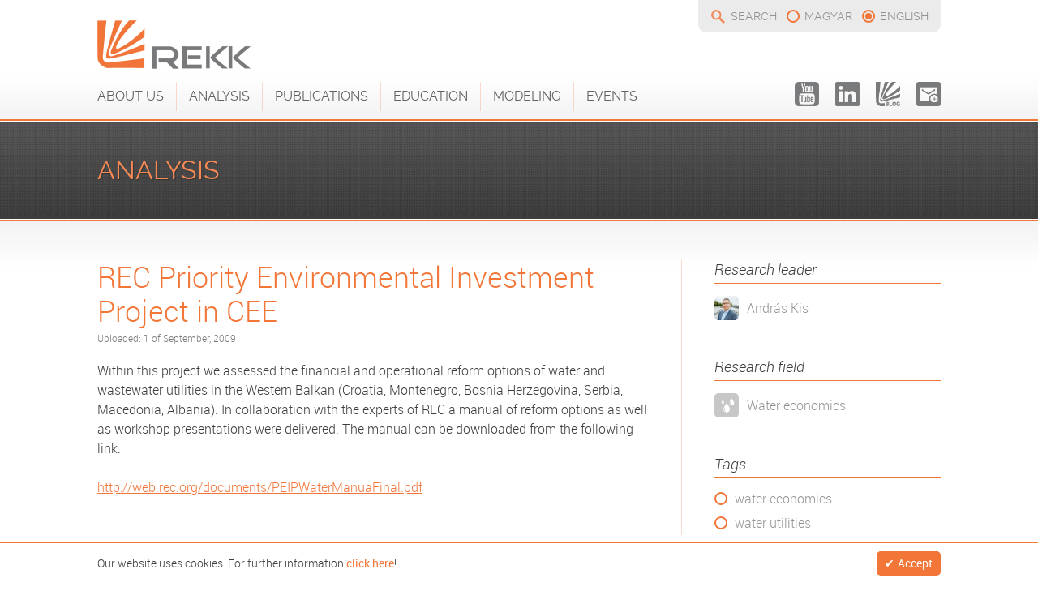

--- FILE ---
content_type: text/html; charset=UTF-8
request_url: https://rekk.hu/analysis-details/210/rec-priority-environmental-investment-project-in-cee
body_size: 12983
content:
<!DOCTYPE HTML>
<html xmlns="http://www.w3.org/1999/xhtml" prefix="og: http://ogp.me/ns# fb:http://www.facebook.com/2008/fbml">
<head>
<meta http-equiv="Content-Type" content="text/html; charset=utf-8">
<title>REC Priority Environmental Investment Project in CEE - REKK</title>
<meta http-equiv="Content-Language" content="en" />
<meta name="author" content="REKK">
<meta name="copyright" content="REKK 2004-2026" />
<meta name="description" content="Within this project we assessed the financial and operational reform options of water and wastewater utilities in the Western Balkan (Croatia, Montenegro, Bosnia Herzegovina, Serbia, Macedonia, Albania). In collaboration with the experts of REC a manual ..." />
<meta name="keywords" content="rekk,kutatás,research,publications,villany,áram,energia,távhő,hő,gáz,megújuló,víz,energetika" />
<meta name="robots" content="follow, index" />
<meta name="viewport" content="initial-scale=1,user-scalable=no,maximum-scale=1,width=device-width">
<link rel="shortcut icon" href="https://rekk.hu/site-v2/ui/images/favicon.ico" type="image/x-icon" />
<link rel="icon" href="https://rekk.hu/site-v2/ui/images/favicon.ico" type="image/x-icon" />
<link rel="apple-touch-icon" href="https://rekk.hu/site-v2/ui/images/touchicon.png" />
<noscript> <meta http-equiv="refresh" content="0; URL=https://rekk.hu/analysis-details/210/rec-priority-environmental-investment-project-in-cee?noscript=1" /> </noscript>
<meta property="og:title" content="REC Priority Environmental Investment Project in CEE - REKK" />
<meta property="og:description" content="Within this project we assessed the financial and operational reform options of water and wastewater utilities in the Western Balkan (Croatia, Montenegro, Bosnia Herzegovina, Serbia, Macedonia, Albania). In collaboration with the experts of REC a manual ..." />
<meta property="og:type" content="article" />
<meta property="og:image" content="https://rekk.hu/site-v2/ui/images/facebook-cover.png" />
<meta property="og:url" content="https://rekk.hu/analysis-details/210/rec-priority-environmental-investment-project-in-cee" />
<meta property="og:site_name" content="REC Priority Environmental Investment Project in CEE" />

<link rel="stylesheet" type="text/css" href="https://rekk.hu/site-v2/ui/css/site.7.css?v1.6" media="screen" /><link rel="stylesheet" type="text/css" href="https://rekk.hu/site-v2/ui/css/search.7.css" media="screen" /><link rel="stylesheet" type="text/css" href="https://rekk.hu/site-v2/ui/css/socials.7.css" media="screen" /><link rel="stylesheet" type="text/css" href="https://rekk.hu/site-v2/ui/css/langs.7.css" media="screen" /><link rel="stylesheet" type="text/css" href="https://rekk.hu/site-v2/ui/css/responsive.7.css?v1.1" media="screen" />

<script language="javascript"> var lang="en"; var base_url = "https://rekk.hu/", base_dir = "https://rekk.hu/site-v2", addons=["ui/js/ns.search.js"], Browser={'chrome':1,'version':'131'}; cookie_enabled = "0"; var c_id=31; var htaccess=1; var CookieAcceptObj={"name":"REKK","url":"https://rekk.hu/cookies","accepted":""}; var search_url="search"; var search_preview=0;  </script>
<script type="text/javascript" src="https://rekk.hu/site-v2/ui/js/jquery.all.7.js"></script><script type="text/javascript" src="https://rekk.hu/site-v2/ui/js/ns.page.7.js"></script><script type="text/javascript" src="https://rekk.hu/site-v2/ui/js/modernizr.7.js"></script><script type="text/javascript" src="https://rekk.hu/site-v2/ui/js/nitebox.7.js"></script><script type="text/javascript" src="https://rekk.hu/site-v2/ui/js/ns.to.top.7.js"></script><script type="text/javascript" src="https://rekk.hu/site-v2/ui/js/ns.form.7.js"></script><script type="text/javascript" src="https://rekk.hu/site-v2/ui/js/ns.animator.7.js"></script><script type="text/javascript" src="https://rekk.hu/site-v2/ui/js/ns.functions.7.js"></script><script type="text/javascript" src="https://rekk.hu/site-v2/ui/js/ns.fix.header.7.js"></script><script type="text/javascript" src="https://rekk.hu/site-v2/ui/js/panels.7.js"></script><script type="text/javascript" src="https://rekk.hu/site-v2/ui/js/site.7.js?v1.2"></script><script type="text/javascript" src="https://rekk.hu/site-v2/ui/js/cookie.accept.7.js"></script><script type="text/javascript" src="https://rekk.hu/site-v2/ui/js/ns.protect.emails.7.js"></script><script type="text/javascript" src="https://rekk.hu/site-v2/ui/js/dict_en.7.js"></script>
</head>

<body>
<script>
  (function(i,s,o,g,r,a,m){i['GoogleAnalyticsObject']=r;i[r]=i[r]||function(){
  (i[r].q=i[r].q||[]).push(arguments)},i[r].l=1*new Date();a=s.createElement(o),
  m=s.getElementsByTagName(o)[0];a.async=1;a.src=g;m.parentNode.insertBefore(a,m)
  })(window,document,'script','//www.google-analytics.com/analytics.js','ga');

  ga('create', 'UA-68071906-1', 'auto');
  ga('send', 'pageview');

</script>
<script> document.write('<div id="preloader"></div>'); </script>
<div id="wrapper">
	<noscript><div id="noscript"><span>For full functionality of this site it is necessary to enable JavaScript and Cookies. Here are the <a href="http://www.enable-javascript.com/" target="_blank"> instructions how to enable JavaScript in your web browser</a>.</span></div></noscript>
    <div id="header">
        <div class="c">
        	<a href="https://rekk.hu/" id="logo"><img src="https://rekk.hu/site-v2/ui/images/logo.png" /></a>
            <div id="logo-hover"><img src="https://rekk.hu/site-v2/ui/images/rekk_en.png" /></div>
            <div id="hmenu"><div id="search"><a href="https://rekk.hu/search">Search</a></div><ul id="langs"><li><a href="https://rekk.hu/elemzes/210/rec-kiemelt-kornyezeti-beruhazasok-a-kozep-kelet-europai-regioban" title="Átváltás magyar nyelvre">magyar</a></li><li class="sel"><span>english</span></li></ul></div>
            <div id="menu"><div class="c"><input type="checkbox" id="form-nav" name="" value="" class="resp-nav"/><label for="form-nav" class="resp-nav">Menu</label><ul class="menu"><li><a href="https://rekk.hu/about-us" class="sub">About Us</a><ul><li><a href="https://rekk.hu/about-us/about-rekk">About REKK</a></li><li><a href="https://rekk.hu/about-us/water-economics-unit">Water Economics Unit</a></li><li><a href="https://rekk.hu/about-us/director">Director</a></li><li><a href="https://rekk.hu/about-us/researchers">Researchers</a></li><li><a href="https://rekk.hu/about-us/administration-and-project-support">Administration and Project Support</a></li><li><a href="https://rekk.hu/about-us/contact">Contact</a></li></ul></li><li><a href="https://rekk.hu/analysis" class="sub">Analysis</a><ul><li><a href="https://rekk.hu/analysis/electricity-markets">Electricity markets</a></li><li><a href="https://rekk.hu/analysis/natural-gas-markets">Natural gas markets</a></li><li><a href="https://rekk.hu/analysis/district-heating-markets">District heating markets</a></li><li><a href="https://rekk.hu/analysis/water-economics">Water economics</a></li><li><a href="https://rekk.hu/analysis/renewable-energy">Renewable energy</a></li><li><a href="https://rekk.hu/analysis/decarbonization">Decarbonization </a></li><li><a href="https://rekk.hu/analysis/other-analysis">Other analysis</a></li></ul></li><li><a href="https://rekk.hu/publications" class="sub">Publications</a><ul><li><a href="https://rekk.hu/publications/research-papers">Research papers</a></li><li><a href="https://rekk.hu/publications/policy-brief">Policy brief</a></li><li><a href="https://rekk.hu/publications/archived">Archived</a><ul><li><a href="https://rekk.hu/publications/archived/hungarian-energy-market-report">Hungarian Energy Market Report</a></li><li><a href="https://rekk.hu/publications/archived/renewable-energy-and-energy-efficiency-quarterly">Renewable Energy and Energy Efficiency Quarterly</a></li><li><a href="https://rekk.hu/publications/archived/books">Books</a></li></ul></li></ul></li><li><a href="https://rekk.hu/education" class="sub">Education</a><ul><li><a href="https://rekk.hu/education/energy-economics-course">Energy Economics Course</a></li><li><a href="https://rekk.hu/education/erra-courses">ERRA Courses</a></li><li><a href="https://rekk.hu/education/other-courses">Other courses</a></li></ul></li><li><a href="https://rekk.hu/modeling" class="sub">Modeling</a><ul><li><a href="https://rekk.hu/modeling/power-market-modeling">Power Market Modeling</a></li><li><a href="https://rekk.hu/modeling/gas-market-modeling">Gas Market Modeling</a></li><li><a href="https://rekk.hu/modeling/regulating-power-modelling">Regulating power modelling</a></li><li><a href="https://rekk.hu/modeling/times-modelling">TIMES modelling</a></li><li><a href="https://rekk.hu/modeling/carbon-capture-modelling">Carbon capture modelling</a></li><li><a href="https://rekk.hu/modeling/other-modeling">Other Modeling</a></li></ul></li><li><a href="https://rekk.hu/events" class="sub">Events</a><ul><li><a href="https://rekk.hu/events/presentations">Presentations</a></li><li><a href="https://rekk.hu/events/rekk-workshops">REKK Workshops</a></li><li><a href="https://rekk.hu/events/videos">Videos</a></li><li><a href="https://rekk.hu/events/rekk-in-news">REKK in News</a></li></ul></li><li class="mobile"><a href="https://rekk.org/newsletter" target="_blank">Newsletter</a></li></ul><div class="socials"><a href="https://www.youtube.com/channel/UChIZoLuaZ61RDrH2iraVLDg" target="_blank" class="youtube"><span>youtube</span></a><a href="https://www.linkedin.com/company/regional-centre-for-energy-policy-research-rekk" target="_blank" class="linkedin"><span>linkedin</span></a><a href="https://blog.rekk.hu/" target="_blank" class="blog"><span>blog</span></a><a href="https://rekk.org/newsletter" target="_blank" class="newsletter"><span>newsletter</span></a></div></div></div>
        </div>
    </div>
    <div id="content">
    	<div class="cont-header"><div class="c"><span class="m">Analysis</span></div></div>
    	<div class="c"><div class="main"><div class="article"><div class="head"><span class="title">REC Priority Environmental Investment Project in CEE</span><span class="uploaded">Uploaded: 1 of September, 2009</span></div><div class="text"><p>Within this project we assessed the financial and operational reform options of water and wastewater utilities in the Western Balkan (Croatia, Montenegro, Bosnia Herzegovina, Serbia, Macedonia, Albania). In collaboration with the experts of REC a manual of reform options as well as workshop presentations were delivered. The manual can be downloaded from the following link:<br /><br /><span id=":15r" dir="ltr"> <a href="http://web.rec.org/documents/PEIPWaterManuaFinal.pdf">http://web.rec.<wbr />org/documents/P<wbr />EIPWaterManuaFi<wbr />nal.pdf</a> </span></p></div></div></div><div class="side after"><div class="box"><span class="box-title">Research leader</span><ul class="related item1"><li class="img"><a href="https://rekk.hu/colleague/12/andras-kis">András Kis</a><div><img src="https://rekk.hu/images/company/kis_andras_1688114879cbc87.jpg" /></div></li></ul></div><div class="box"><span class="box-title">Research field</span><ul class="related item1"><li class="img"><a href="https://rekk.hu/analysis/water-economics">Water economics</a><div class="img"><img src="https://rekk.hu/site-v2/ui/images/icon_water.png" /></div></li></ul></div><div class="box"><span class="box-title">Tags</span><ul class="related"><li><a href="https://rekk.hu/tag/analysis/10/water-economics">water economics</a></li><li><a href="https://rekk.hu/tag/analysis/6/water-utilities">water utilities</a></li></ul></div><div class="back"><a class="back">Back</a></div></div></div>
    </div>
    <div id="logos">
    	<div class="c">
        	<a href="https://rekk.hu/" class="rekk"><img src="https://rekk.hu/site-v2/ui/images/logo.png" /></a>
            <a href="https://rekk.org" class="rekk_foundation" target="_blank"><img src="https://rekk.hu/site-v2/ui/images/rekk_foundation_en_small.png" /></a>
        	<a href="//www.uni-corvinus.hu" target="_blank" class="bce"><img src="https://rekk.hu/site-v2/ui/images/bce_en.png" /></a>
            <a href="//blog.rekk.hu" target="_blank" class="metazsul"><img src="https://rekk.hu/site-v2/ui/images/metazsul.png" /></a>
        </div>
    </div>
    <div id="footer">
    	<div class="c"><div><div class="contact"><span><b>Address:</b> <a href="http://goo.gl/maps/G3FQ3AX3Pms" target="_blank">HU-1093 Budapest, Fővám tér 8., room 117.1</a></span><span><b>Phone:</b> +36 1 482 5153</span><span><b>Email:</b> <a rel="em1dfd8534556ee21eefecdca6261ef209"></a></span><span class="copyright">&copy; Regional Centre for Energy Policy Research 2004-2026  - All rights reserved - <a href="https://rekk.hu/cookies" class="cookie-accept">Cookies</a> - <a href="https://rekk.hu/privacy-policy">Privacy Policy</a> <b class="mobile-view"> - </b><a href="https://rekk.hu/analysis-details/210/rec-priority-environmental-investment-project-in-cee/?mobile_view=0" class="mobile-view">Normal view</a></span><script> ProtectE.e["em1dfd8534556ee21eefecdca6261ef209"]=["rekk","rekk.hu"];</script></div></div><div class="siteby"><a href="http://nitestyle.hu" target="_blank">site by <i>nitestyle</i></a></div></div>
    </div>
</div>
</body>
</html>


--- FILE ---
content_type: text/css
request_url: https://rekk.hu/site-v2/ui/css/site.7.css?v1.6
body_size: 36552
content:
@charset "utf-8";
/* CSS Document */
@import "fonts.css";
@import "nitebox.css";
@import "ul-ol.css";
@import "videos.css";
@import "images.css";
@import "animations.css";
@import "cookie_accept.css";
*{
	position:relative;
	margin:0;
	padding:0;
	outline:none;
	resize:none;
	border:none;
}
img { -ms-interpolation-mode : bicubic; vertical-align:middle; } 
html,
body {
	/*width:100%;
	height:100%;*/
	width:100%;
	height:100%;
	min-width:300px;
	background:#fff;
}
html {
	overflow:auto;
}
/* NOSCRIPT */
#noscript {
	width:100%; padding:10px; background-color:#ed4e00; text-align:center; color:#fff; display:block; margin-bottom:2px;
}
#noscript * { color:#fff; font-size:14px; line-height:normal; }
#noscript a { font-weight:600; }
/* SELECTION */
::selection {
	background: #f37639; color:#fff;
}
::-moz-selection {
	background: #f37639; color:#fff;
}
/* 404 */
h1.nf, h1.nf * { font-size:100px; line-height:100px; color:#1857aa; font-weight:700; font-style:normal; }
/* box-sizing */
*, *:after, *:before { -webkit-box-sizing: border-box; -moz-box-sizing: border-box; box-sizing: border-box; }
/* font-face */
* { font-family:'Roboto', Arial, Helvetica, sans-serif; font-weight:300; }
a, p, span, input, select, label, li, div { font-size:16px; /*18px*/ line-height:24px; color:#3c3c3c; /*#939393; */}
/* transition */
.t, a, a:after, a:before, a *, ul.menu ul, ul.menu > li:after, #slider-nav a:before, #slider-nav a:after { transition:all .3s; -webkit-transition:all .3s; }
h1, h2 { transition:color .3s; -webkit-transition:color .3s; }
/* hovers */
ul.menu .nc:hover, h3 { cursor:default; }
/* not selectable */
.not-selectable, ul.menu .nc, input[type="checkbox"]+label, .ico, div.cont-header *, form label {
	-webkit-touch-callout: none;
	-webkit-user-select: none;
	-khtml-user-select: none;
	-moz-user-select: none;
	-ms-user-select: none;
	user-select: none;	
	cursor:default;
}
strong, b, strong *, b * { font-weight:600; }
/**/

a { color:#f37639; text-decoration:none; }
a:hover { color:#797a7c; }

div.c { max-width:1100px; padding:0px 30px; margin:0 auto; }

#preloader { width:100%; height:100%; z-index:1000000; position:fixed; background:url(../images/preloader.gif) center center no-repeat #fff; }
#preloader.out { background:#fff; }

#wrapper { width:100%; min-width:320px; overflow:hidden; min-height:100%; min-width:980px; }

/* HEADER  */
#header { width:100%; height:150px; background:url(../images/header_bg.png) left bottom repeat-x; z-index:300; }
#header #logo { width:190px; height:60px; display:inline-block; transition:none; -webkit-transition:none; }
#header #logo-hover { opacity:0; transition:opacity .3s; -webkit-transition:opacity .3s; display:inline-block; width:130px; height:60px; }
#header #logo:hover+div { opacity:1; }
#header #logo img, #header #logo-hover img { width:100%; }
#header div.c { height:150px; padding-top:25px; }

#hmenu { position:absolute; top:0px; right:30px; height:40px; padding:5px 15px 5px 15px; background:#ebebeb; border-bottom-right-radius:10px; border-bottom-left-radius:10px; }
#hmenu * { line-height:30px; }

/* MENU */
#menu { position:absolute; bottom:13px; left:15px; width:100%; }
#menu img { width:0px; height:0px; transition:all .3s; -webkit-transition:all .3s; top:-2px; cursor:pointer; margin-left:0px; }
#menu div.c { max-width:1100px; margin:0 auto; height:auto !important; padding:0px; }
ul.menu { list-style-type:none; display:inline-block; }
ul.menu a { font-family:"Raleway", Arial, Helvetica, sans-serif; text-transform:uppercase; color:#626262; font-size:16px; line-height:36px; text-decoration:none; white-space:nowrap; display:block; transition:color .3s; -webkit-transition:color .3s; }
ul.menu a:hover, ul.menu > li:hover > a, ul.menu > li.hovered > a { color:#f37639; }
ul.menu > li:first-child, #menu img+li { border:none; }
/*#menu img+li { padding-left:0px; }*/
ul.menu > li { display:inline-block; padding:0px 15px; border-left:1px solid rgba(243, 118, 57, 0.25); }
ul.menu > li::after { content:''; width:100%; height:15px; top:30px; left:0px; position:absolute; background:url(../images/submenu_open.png) center top no-repeat;  opacity:0; visibility:hidden; }
ul.menu > li:hover::after, ul.menu > li.hovered::after { opacity:1; visibility:visible; }
ul.menu > li > ul { visibility:hidden; position:absolute; opacity:0; background:url(../images/submenu_bg.png) left top repeat-x; background-size:100% 100%; border-bottom-right-radius:5px; border-bottom-left-radius:5px; padding:0px 15px; list-style-type:none; left:0px; box-shadow:5px 5px 5px rgba(0,0,0,.25); top:30px; }
ul.menu > li.search { display:none; }

ul.menu > li:hover > ul { opacity:1; visibility:visible; top:40px; }
ul.menu > li ul a { font-size:14px; }
ul.menu > li ul li:first-child { border:none; }
ul.menu > li ul li { border-top:1px solid rgba(121,122,124,.15); }
ul.menu > li.hide-sub > ul { display:none; }
ul.menu > li ul ul { display:none; }
ul.menu > li.mobile { display:none; }

/* SUPER */
ul.menu > li:hover+li.supermenu, li.supermenu:hover { visibility:visible; opacity:1; top:40px; }
ul.menu > li.supermenu:hover:after { display:none; }
li.supermenu { position:absolute; width:100%; height:auto; background:url(../images/submenu_bg.png) right bottom no-repeat #fff; box-shadow:5px 5px 5px rgba(0,0,0,.25); left:0px; transition:all .3s; -webkit-transition:all .3s; top:30px; opacity:0; visibility:hidden; border-bottom-right-radius:5px; border-bottom-left-radius:5px; padding:20px 0px !important; background-size:100% 100%; overflow:hidden; border-left:none !important; }
li.supermenu ul { list-style-type:none; }
li.supermenu > div { display:inline-block; padding:0px 20px; vertical-align:top; }
li.supermenu > div.title { width:100%; }
li.supermenu > div.title span { font-style:italic; font-size:24px; line-height:normal; cursor:default; display:block; border-bottom:1px solid rgba(121,122,124,.15); margin-bottom:10px; padding-bottom:10px; color:#f37639; }
li.supermenu > div.fl { width:40%; }
li.supermenu > div.hl { width:60%; }
li.supermenu > div > p { font-size:18px; margin-bottom:10px; font-style:italic; cursor:default; border-bottom:1px solid #f37639; padding-bottom:5px; }
li.supermenu > div.hl a { text-transform:none; white-space:normal; font-size:16px; line-height:20px; display:block; padding:10px; background:rgba(255,255,255,.6); border-radius:5px; font-weight:400; transition:all .3s; -webkit-transition:all .3s; }
li.supermenu > div.hl a:hover { background:rgba(255,255,255,1); }
li.supermenu > div.hl a:hover * { color:#f37639; }
li.supermenu > div.hl a span { display:block; font-style:italic; font-size:14px; line-height:18px; font-weight:300; }
li.supermenu > div.hl ul > li { border-top:none; margin-top:10px; }
li.supermenu > div.hl ul > li:first-child { margin-top:0px; }

#menu.fixed { background:url(../images/menu_mini_bg.png) left top repeat-x; position:fixed; top:0px; height:59px; width:100%; left:0px; padding:10px 0px; box-shadow:0px 0px 5px rgba(0,0,0,.5); }
#menu.fixed img { width:20px; height:20px; margin-left:15px; }
#menu.fixed img:hover { opacity:.5; }
#menu.fixed ul.menu > li > ul { top:40px; }
#menu.fixed ul.menu { /*max-width:1100px;*/ margin:0 auto; padding-left:15px; z-index:3; }
/*#menu.fixed:before { position:absolute; width:100%; height:1px; background:#fff; left:0px; bottom:-3px; content:''; }
#menu.fixed:after { position:absolute; width:100%; height:2px; background:#f37639; left:0px; bottom:-2px; content:''; }*/

div.cont-header {
	width:100%; height:120px; background:url(../images/content_header_bg.png) left center repeat-x; 
}
div.cont-header:after { content:''; width:100%; height:150px; bottom:-150px; position:absolute; left:0px; background:url(../images/content_bg.png) left top repeat-x; }
div.cont-header * {
	text-transform:uppercase; font-family:"Raleway", Arial, Helvetica, sans-serif;
	text-shadow:1px 1px rgba(0,0,0,.25); font-size:32px; line-height:120px;	
}
div.cont-header h1 sub, div.cont-header h1 sup { font-size:18px; }
div.cont-header span { color:#fff; }
div.cont-header span.m { color:#f88a55; /*f37639;*/ }
div.cont-header span.sm { color:#dce0e9; font-size:24px; }
div.cont-header.e404 span.m { font-size:60px; line-height:110px; }

/* TAGCLOUD */
div.cont-header.home { height:400px; background:url(../images/home_content_header_bg.png) left top repeat-x;  }
div.cont-header.home > div.c { overflow:hidden; max-width:none; } 
div.cont-header.home:before { content:''; position:absolute; left:0px; top:0px; width:100%; height:100%; background:url(../images/content_header_blur_text.png) center center no-repeat; }
div.cont-header.home * { line-height:normal; }
div.cont-header.home div.tagcloud a { cursor:pointer; text-decoration:none; display:inline-block; padding:5px; 
	 transition:all .3s ease-in-out; -webkit-transition:all .5s ease-in-out; vertical-align:middle;
}
div.cont-header.home div.tagcloud { text-align:center; display:none; }
div.cont-header.home div.tagcloud.js { display:block; }
div.cont-header.home div.tagcloud div.bg { position:absolute; z-index:0; background:#f37639; width:0px; height:0px; 
	border-radius:5px; box-shadow:3px 3px 3px rgba(0,0,0,.25); background:url(../images/tag_bg.png) no-repeat; 
	background-size:100% 100%;
}
div.cont-header.home div.tag-infos { position:absolute; top:400px; z-index:2; width:100%; }
div.cont-header.home div.tag-info { border-bottom-left-radius:5px; border-bottom-right-radius:5px; position:absolute; background:#797a7c; /*161616;*/ padding:10px; overflow:hidden; box-shadow:3px 3px 3px rgba(0,0,0,.25); }
div.cont-header.home div.tag-info p { font-size:12px; line-height:16px; color:#fff; text-transform:none; }
div.cont-header.home a[data-weight="10"] { font-size:50px; }
div.cont-header.home a[data-weight="9"] { font-size:45px; }
div.cont-header.home a[data-weight="8"] { font-size:40px; }
div.cont-header.home a[data-weight="7"] { font-size:35px; }
div.cont-header.home a[data-weight="6"] { font-size:30px; }
div.cont-header.home a[data-weight="5"] { font-size:25px; }
div.cont-header.home a[data-weight="4"] { font-size:20px; }
div.cont-header.home a[data-weight="3"] { font-size:18px; }
div.cont-header.home a[data-weight="2"] { font-size:16px; }
div.cont-header.home a[data-weight="1"] { font-size:14px; }
div.cont-header.home a.hovered { opacity:1 !important; color:#fff !important; z-index:200; }
div.cont-header.home a.hovered-all { opacity:.25 !important; }
/* BLUR FX FF */
div.cont-header.home a.hovered-all.firefox {
	opacity:.5 !important;
	-webkit-filter: blur(3px);
 	-moz-filter: blur(3px);
  	-o-filter: blur(3px);
  	-ms-filter: blur(3px);
  	filter: blur(3px); 	
}
/* MORE BTN */
a.more-btn { height:29px; display:inline-block; text-decoration:none; text-transform:uppercase !important; background:#797b7d; padding:0px 0px 0px 10px; line-height:29px !important; font-size:14px !important; font-weight:600 !important; color:#fff; border-top-left-radius:5px; border-bottom-left-radius:5px; white-space:nowrap; vertical-align:top; }
a.more-btn:before, a.more-btn:after { content:''; background:url(../images/more_end.png) left top no-repeat; width:27px; height:29px; position:absolute; right:-27px; top:0px; }
a.more-btn:after { background:url(../images/more_end.png) left -29px no-repeat; opacity:0; }
a.more-btn:hover { background:#f37639; }
a.more-btn:hover:after { opacity:1; }
a.more-btn.orange { background:#f37639; }
a.more-btn.orange:before, a.more-btn.orange:after { background:url(../images/more_end_orange.png) left top no-repeat; }
a.more-btn.orange:after { background:url(../images/more_end_orange.png) left -29px no-repeat; }
a.more-btn.orange:hover { background:#a2a2a2; }
a.more-btn.related { margin-top:20px; }
a.more-btn.v2 { margin-top:10px; font-size:12px !important; }
/* DOWNLOAD BTN */
a.download { height:29px; display:inline-block; text-decoration:none; text-transform:uppercase !important; background:#797b7d; padding:0px 5px 0px 10px; line-height:29px !important; font-size:14px !important; font-weight:600 !important; color:#fff; border-top-left-radius:5px; border-bottom-left-radius:5px; white-space:nowrap; vertical-align:top; }
a.download:before, a.download:after { content:''; background:url(../images/download_end.png) left top no-repeat; width:27px; height:29px; position:absolute; right:-27px; top:0px; }
a.download:after { background:url(../images/download_end.png) left -29px no-repeat; opacity:0; }
a.download:hover { background:#f37639; }
a.download:hover:after { opacity:1; }
a.download+a.more-btn { margin-left:43px; }


/* SLIDES */
#slider { width:100%; height:400px; max-width:1040px; margin:0 auto; }
#slider a { cursor:pointer; }
#slides { position:absolute; left:0px; top:0px; display:none; width:100%; }
#slides * { text-transform:none; font-family:"Roboto", Arial, Helvetica, sans-serif; font-weight:300; }
#slides div.slide { width:100%; height:400px; }
#slides div.slide > div { display:inline-block; vertical-align:top; padding:30px 0px; max-height:400px; }
#slides div.slide > div.img-part { width:45%; height:400px;  }
#slides div.slide.right > div.img-part { text-align:center; float:right; }
#slides div.slide.right div.date-ico { /*margin-left:40px;*/ float:right; }
#slides div.slide > div.text-part { width:55%; }
#slides div.slide h1 { font-size:30px; line-height:36px; color:#f37639; font-style:italic; }
#slides div.slide h2 { font-size:18px; line-height:24px; color:#fff; font-style:italic; margin-top:5px; }
#slides div.slide p { font-size:14px; line-height:20px; color:#ececec; padding-top:15px; }
#slides div.slide img { max-width:90%; max-height:320px; border:10px solid #fff; box-shadow:5px 5px 0px rgba(0,0,0,.25);
 outline: 1px solid transparent; }
#slides div.slide div.texts { max-height:310px; margin-bottom:20px; }

#slides div.slide.t3 > div.img-part { width:30%; }
#slides div.slide.t3 > div.text-part { width:70%; }

div.date-ico { width:210px; height:210px; background:#fff; border-radius:10px; }
div.date-ico span { display:block; text-transform:uppercase !important; text-align:center; text-shadow:none; }
div.date-ico span.m { font-size:54px; font-weight:400 !important; color:#797a7c; line-height:54px; padding-top:30px; }
div.date-ico span.d { font-size:98px; font-weight:800 !important; color:#f37639; line-height:100px; }

#slider div.cover, #slider-nav div.cover, #map_canvas div.cover { position:absolute; width:100%; height:100%; z-index:20; top:0px; left:0px; background:url(../images/placeholder.gif); }

#slider-nav { width:100%; position:absolute; text-align:center; z-index:2; margin-top:5px; }
#slider-nav a { display:inline-block; width:20px; height:20px; border:2px solid #f37639; border-radius:50%; background:url(../images/placeholder.gif); margin:5px; vertical-align:middle; }
#slider-nav a:after, #slider-nav a:before { content:''; position:absolute; border-radius:50%; width:12px; height:12px; background:#f37639; left:2px; top:2px; opacity:0; }
#slider-nav a.sel:after { opacity:1; }
#slider-nav a:before { opacity:0; background:#f4b697; }
#slider-nav a:hover:before { opacity:1; }
/*#slider-nav a:hover { border:2px solid #797a7c; }*/
#slider-nav a.prev, #slider-nav a.next { width:20px; height:30px; border-radius:none; border:none !important; }
#slider-nav a.prev { background:url(../images/arrow.png) left top no-repeat; }
#slider-nav a.next { background:url(../images/arrow.png) right top no-repeat; }
#slider-nav a.prev:hover, #slider-nav a.next:hover { opacity:.5; }
#slider-nav a.prev:before, #slider-nav a.next:before, #slider-nav a.prev:after, #slider-nav a.next:after { display:none; }
#slider-nav span.pause { border-radius:5px; position:absolute; top:-15px; padding:5px; background:#797a7c; color:#fff; opacity:0; transition:opacity .3s; -webkit-transition:opacity .3s; font-size:12px; line-height:12px; font-weight:600; visibility:hidden; }
#slider-nav a.sel:hover ~ span { opacity:1; visibility:visible; }

/* CONTENT */
#content { padding-bottom:180px; }
#content > div.c { z-index:1; margin-top:50px; overflow:hidden; }

div.main { width:100%; padding-right:360px; float:left; }
div.main:after { position:absolute; content:''; width:320px; height:100%; right:0px; border-left:1px solid #fcddcd; top:0px; }
div.side { width:320px; padding-left:40px; float:right; z-index:1; border-left:1px solid #fcddcd; }
div.side.after { margin-left:-320px; }
div.side+div.main { float:none; }
div.side.director { display:none; }
div.side.director+div.main { float:left; }
div.cont-after { padding-top:20px; }
div.side:empty { display:none; }

.title, .subtitle, h1 { cursor:default; }
a.title, a.title * { cursor:pointer; }

h1.title { font-size:48px; font-style:italic; display:block; border-bottom:1px solid #f37639; line-height:54px; padding-bottom: 10px; margin-bottom:40px; color:#939393; }
h1.small-title { font-size:18px; font-style:italic; display:block; border-bottom:1px solid #f37639; line-height:24px; padding: 40px 0px 5px 0px; }
h1.small-title.top { padding:0px; padding-bottom:5px; }
h1.small-title.m { margin-bottom:20px; }
h1.small-title.m40 { margin-bottom:40px; }

div.text a { text-decoration:underline; }
div.text p:first-child, div.text table:first-child { margin-top:0px; }
div.text p { margin-top:15px; }
div.text table { border-collapse:collapse; border-left:1px solid #ccc; border-top:1px solid #ccc; margin-top:15px; }
div.text table td { border-right:1px solid #ccc; border-bottom:1px solid #ccc; padding:5px 10px; }
div.text table * { font-size:14px; line-height:18px; }


div.list > div { border-top:1px solid #e0e0e0; /*f3f3f3;*/ padding:20px 0px 25px 0px; overflow:hidden; }
div.list > div:first-child { padding-top:0px; border:none; }
div.list > div .title { font-size:24px; line-height:30px; display:block; margin-top:0px !important; }
div.list > div span.subtitle { font-size:16px; line-height:normal; display:block; color:#797a7c; font-style:italic; }
div.list > div span.subtitle i { font-style:normal; color:#f37639; }
div.list > div span.title { color:#f37639; }
div.list > div span.uploaded { color:#797a7c; font-size:12px; display:block; padding-top:5px; line-height:normal; }
div.list > div p, div.list > div a, div.list.mini div.text, div.list.mini div.text * { font-size:14px; line-height:20px; }
div.list > div p { margin-top:10px; }
div.list > div div.more, div.list > div div.text { margin-top:10px; }
div.list a.more-btn, div.list a.download { font-size:12px !important; margin-top:0px; }
div.list > div > a.img { float:left; width:154px; border-radius:10px; display:block; overflow:hidden; margin-right:20px; z-index:1; padding:2px; background:#ebebeb; }
div.list > div > a.img:hover { background:#f37639; }
div.list > div > a.img~* { padding-left:120px; }
div.list > div > a.img img { max-width:100%; border-radius:10px; }
div.list > div.tile { width:50%; display:inline-block; }
div.list > div span.date { display:inline-block; font-size:12px; text-transform:uppercase; background:#eeeeee; border-radius:5px; line-height:30px; padding:0px 10px; cursor:default; margin-bottom:5px; }
div.list.mini > div span.date { font-size:10px; line-height:20px; padding:0px 5px; }

div.list span.itemtype { background:#f37639; padding:3px 5px; font-size:12px; color:#fff; text-transform:lowercase; margin-top:5px;  border-radius:3px; cursor:default; }

div.list.mini > div { padding:10px 0px; }
div.list.mini > div .title { font-size:16px; line-height:22px; }
div.list.mini > div span.subtitle { font-size:14px; line-height:20px; }
div.list.mini > div div.more { display:none; }
div.list.mini > div div.more.display { display:block; }
div.list.mini div.text p { margin:0; }

div.article { margin-top:40px; padding-top:40px; border-top:1px solid #fcddcd; }
div.article:first-child { margin:0; padding:0; border:none; }
div.article+div.list { margin-top:20px; padding-top:20px; border-top:1px solid #fcddcd; }
div.article .title { font-size:36px; line-height:42px; display:block; }
div.article span.title { color:#f37639; }
div.article span.subtitle { font-size:24px; line-height:30px; display:block; color:#797a7c; font-style:italic; }
div.article span.subtitle i { font-style:normal; color:#f37639; }
div.article span.uploaded { color:#797a7c; font-size:12px; display:block; padding-top:5px; line-height:normal; }
div.article div.lead { font-weight:400; }
div.article div.head + div.lead { padding-top:20px; }
div.article div.text:first-child { padding-top:0px; }
div.article div.head ~ div.text, div.article div.lead + div.text { padding-top:20px; }
div.article div.location { margin-top:20px; }
div.article div.location * { /*font-size:20px; line-height:26px; font-style:italic;*/ font-weight:400; }

div.authors, div.publication {  margin-top:5px; }
div.authors, div.authors *, div.publication, div.publication * { font-size:14px; }

#contact_map { padding:5px; background:#f3f3f3; border-radius:10px; overflow:hidden; margin:20px 0px; }
#contact_map iframe { border-radius:10px; }

div.back { margin-top:20px; border-top:1px solid #fcddcd; padding-top:20px; }
div.back.m0 { margin-top:0px; }
a.back { line-height:30px; height:30px; font-weight:300; padding-left:20px; font-size:14px; display:inline-block; }
a.back:before, a.back:after { left:0px; background:url(../images/arrow2.png) 0px top no-repeat; position:absolute; content:''; width:20px; height:30px; top:0px; }
a.back:after { left:0px; background:url(../images/arrow.png) 0px top no-repeat; opacity:0; }
a.back:hover:after { opacity:1; }
a.back:hover:before { opacity:0; }

/* SIDE */
div.box:first-child { margin-top:0px; }
div.box { margin-top:40px; }
div.box.m20 { margin-top:20px; }
span.box-title { font-size:18px; display:block; border-bottom:1px solid #f37639; padding-bottom:5px; margin-bottom:10px; font-style:italic; cursor:default; }
div.box.contact p:first-child { margin-top:0px; }
div.box.contact p { margin-top:10px; font-size:16px; }
div.box.contact a { font-size:16px; }

div.box.foundation img { width:70%; max-width:280px; margin-bottom:15px;  }
div.box.foundation p { text-align:left; }

div.box.tags span.box-title { padding-left:25px; background:url(../images/filter_icon_tags.png) left 3px no-repeat; }
div.box.author span.box-title { padding-left:25px; background:url(../images/filter_icon_author.png) left 3px no-repeat; }
div.box.product span.box-title { padding-left:25px; background:url(../images/filter_icon_product.png) left 3px no-repeat; }
div.box.year span.box-title { padding-left:25px; background:url(../images/filter_icon_year.png) left 3px no-repeat; }
div.box.related_fields span.box-title { padding-left:25px; background:url(../images/filter_icon_research_field.png) left 3px no-repeat; }
div.box.foundation span.box-title { padding-left:25px; background:url(../images/filter_icon_foundation.png) left 3px no-repeat; }

div.box.settings label { font-size:16px; display:block; margin:10px 0px 5px 0px; }
div.box.settings span.box-title { padding-left:25px; background:url(../images/settings.png) left 3px no-repeat; }

li.client-logo:first-child { border:none; }
li.client-logo { border-top:1px solid #ccc; padding:10px 0px !important; }
li.client-logo img { max-width:100px; margin-right:20px; }
li.client-logo { text-align:left; }
li.client-logo a:first-child { margin-top:0px; border-top:none; padding-top:0px; }
li.client-logo a:first-child:hover img { opacity:.5;}
li.client-logo a, li.client-logo span { margin-top:10px; display:block !important; padding-top:0px; }
li.client-logo a:hover span { color:#f37639; }

div.profile, div.book { text-align:center; }
div.book img { max-width:100%; }
div.profile img { border-radius:20px; max-width:100%; }


ul.submenu, ul.filter, ul.related { list-style-type:none; }
ul.submenu li, ul.filter li, ul.related li { padding:5px 0px 5px 0px; }
ul.submenu li:before, ul.filter li:before, ul.related li:before { content:''; position:absolute; width:16px; height:16px; border-radius:50%; border:2px solid #f37639; top:7px; left:0px; }
ul.submenu li a:after, ul.filter li a:after, ul.related li a:after { content:''; position:absolute; width:8px; height:8px; border-radius:50%; background:#797a7c; top:6px; left:4px; opacity:0; }
ul.submenu li.sel a:after, ul.filter li.sel a:after, ul.related li.sel a:after { opacity:1; background:#f37639; }
ul.submenu li a, ul.filter li a, ul.related a, ul.related span, ul.filter span, ul.submenu span, ul.related li, ul.filter li, ul.submenu li { line-height:20px; text-transform:uppercase; font-size:16px; color:#939393; display:block; }
ul.submenu a, ul.filter a, ul.related a, ul.submenu span, ul.filter span, ul.related span { padding-left:25px; z-index:1; }
ul.related a, ul.related li, ul.related span { text-transform:none; font-size:16px; }
ul.submenu li a:hover, ul.filter li a:hover, ul.related li a:hover  { color:#f37639; }
ul.submenu a:hover:after, ul.filter a:hover:after, ul.related a:hover:after { opacity:1; }
ul.submenu.events > li:nth-child(3) { padding-bottom:15px; margin-bottom: 10px; border-bottom:1px solid #e0e0e0; }

ul.related li.img div { position:absolute; border-radius:5px; background:#c7c7c7; width:30px; height:30px; overflow:hidden; left:0px; top:5px; z-index:2; transition:all .3s; -webkit-transition:all .3s; }
ul.related li.img img { max-width:100%; vertical-align:top; }
ul.related li.img { padding:10px 0px 10px 0px !important; }
ul.related li.img a, ul.related li.img span { padding-left:40px !important; z-index:3; }
ul.related li.img a:after { display:none; }
ul.related li.img a:hover+div { background:#f37639; }
ul.related.item1 li::before, ul.related.item1 a::after { display:none; }
ul.related.item1 li { padding:5px 0px; }
ul.related.item1 a, ul.related.item1 span { padding-left:0px; }

ul.related li.map { padding:0; overflow:hidden; border-radius:10px; margin-top:20px; }
ul.related li.map iframe { width:100% !important; }
ul.related li.map a { position:absolute; top:0px; left:0px; width:100%; height:100%; background:#fff; opacity:0; text-indent:-9999px; padding:0px; }
ul.related li.map a:hover { opacity:.5; }
ul.related li.map::before, ul.related li.map::after, ul.related li.map a::after, ul.related li.map a::before { display:none; }

span.finfo { display:inline-block !important; font-size:12px !important; font-style:italic; color:#8a8a8a !important; padding:0px !important; }

select.filter, select.settings { width:100%; height:30px; }
select.filter option, select.settings option { font-size:14px; }
div.select { position:absolute; height:30px; background:#eeeeee; border-radius:5px; transition:all .3s; -webkit-transition:all .3s; width:100% !important; }
div.select:before, div.select:after { content:''; position:absolute; width:30px; height:30px; right:0px; top:0px; background:url(../images/select.png) left top no-repeat; transition:all .3s; -webkit-transition:all .3s; }
div.select:after { background:url(../images/select.png) left -29px no-repeat; opacity:0; }
div.select span { line-height:30px; padding:0px 30px 0px 10px; font-size:14px; white-space:nowrap; display:block; }
select:hover+div.select, select:focus+div.select { background:#fcddcd; }
select:hover+div.select:after, select:focus+div.select:after { opacity:1; }
select:hover+div.select:before, select:focus+div.select:before { opacity:0; }

div.side.after div.back { display:none; }

div.files { margin-top:20px; }
div.files ul { list-style-type:none; }
div.files a { word-wrap: break-word; }

div.tags li { display:inline; }
div.tags li a { display:inline; white-space:nowrap; font-size:14px; }

div.box.order {
	max-width:300px; margin:0px auto;	
}
div.box.order > div { border-radius:20px; overflow:hidden; height:200px; margin:20px auto 0px auto; }
div.box.order > div:hover span { background:#f37639; }
div.box.order > div:hover div.over { opacity:1; }
div.box.order > div:hover img { transform:scale(1.1,1.1); -ms-transform:scale(1.1,1.1); -webkit-transform:scale(1.1,1.1); }
div.box.order > div img { width:100%; transition:all .4s; -webkit-transition:all .4s; }
div.box.order > div span { position:absolute; bottom:0px; width:100%; height:40px; font-family:'Roboto', Arial, Helvetica, sans-serif; font-weight:600; line-height:38px; font-size:18px; color:#fff; text-shadow:1px 1px rgba(0,0,0,.25); left:0px; text-align:center; text-transform:uppercase; background:#c7c7c7; border-top:1px solid #fff; }
div.box.order > div div.over { position:absolute; top:0px; left:0px; background:rgba(0,0,0,.3); width:100%; height:100%; opacity:0; transition:all .4s; -webkit-transition:all .4s; }
div.box.order > div a { position:absolute; top:0px; left:0px; width:100%; height:100%; display:block; text-indent:-9999px; }

/* HOME */
div.home-research-field { width:104%; /*103.84615%;*/ text-align:center; left:-20px; padding-top:0px; }
div.home-research-field.c6 > div { width:16.6%; }
div.home-research-field > div { display:inline-block; width:20%; min-width:none; vertical-align:top; margin-bottom:20px; padding:0px 20px; }
div.home-research-field > div:first-child { margin-left:0px; }
div.home-research-field > div img { max-width:100%; transition:all .6s ease; -webkit-transition:all .6s ease; z-index:1; image-rendering: pixelated; }
div.home-research-field > div a { display:block; background:#c7c7c7; border-radius:20px; text-decoration:none; }
div.home-research-field > div span { display:none; font-size:16px; color:#f37639; text-align:left; }
div.home-research-field > div a:hover { background:#f37639; }
div.home-research-field > div p { margin-top:20px; color:#3c3c3c; font-size:12px; line-height:18px; padding:0px 5px; text-align:left; }
div.home-research-field > div a:hover img { transform:scale(1.2,1.2); -ms-transform:scale(1.2,1.2); -webkit-transform:scale(1.1,1.1); }

div.home-products { left:-20px; width:104%; text-align:center; padding-top:0px; }
div.home-products > div { padding:0px 20px; width:33.333333%; display:inline-block; max-width:360px; vertical-align:top; margin-bottom:40px; min-width:290px; }
div.home-products > div span { display:block; white-space:nowrap; font-size:20px; line-height:38px; padding:0px 10px; width:100%; height:40px; color:#fff; background:#f37639; text-align:left;  }
div.home-products > div div { border-radius:5px; overflow:hidden; max-width:100%; }
div.home-products > div img { max-width:100%; transition:all .6s ease 0s; image-rendering: pixelated; }
div.home-products > div div.over { position:absolute; top:0px; left:0px; background:rgba(0,0,0,.3); width:100%; height:100%; opacity:0; transition:all .4s; -webkit-transition:all .4s; }
div.home-products > div a { position:absolute; top:0px; left:0px; width:100%; height:100%; display:block; background:url(../images/placeholder.gif); z-index:2; }
div.home-products > div:not(.empty) a:hover ~ img { transform:scale(1.1,1.1); -ms-transform:scale(1.1,1.1); -webkit-transform:scale(1.1,1.1); }
div.home-products > div:not(.empty) a:hover ~ div { opacity:1; }
div.home-products > div:nth-child(1) span { background:#e7895b; }
div.home-products > div:nth-child(2) span { background:#de7745; }
div.home-products > div:nth-child(3) span { background:#d25e26; }
div.home-products > div:nth-child(4) span { background:#e27e4e; }
div.home-products > div:nth-child(5) span { background:#d76933; }
div.home-products > div:nth-child(6) span { background:#ce551b; }
div.home-products > div:nth-child(7) span { background:#df7947; }
div.home-products > div:nth-child(8) span { background:#d35f26; }
div.home-products > div:nth-child(9) span { background:#cd5318; }
div.home-products > div.empty img.cover { position:absolute; top:0px; left:0px; height:100%; }
div.home-products > div.empty img.holder { padding-bottom:40px; background:#f2f2f2; }
/* map */
#mapview { margin-top:20px; }
#mapview+#map_canvas { margin-top:0px; }
#mapview { list-style-type:none; padding:3px 15px 3px 3px; display:inline-block; left:50%; transform:translateX(-50%); -webkit-transform:translateX(-50%); -ms-transform:translateX(-50%); background:#f3f3f3; border-top-left-radius:5px; border-top-right-radius:5px;  }
#mapview li { display:inline-block; line-height:30px; }
#mapview li a { text-transform:uppercase; padding-left:34px; line-height:30px; color:#939393; font-size:14px; display:block; }
#mapview li a:hover { color:#f37639; }
#mapview li a:after { content:''; position:absolute; width:8px; height:8px; border-radius:50%; background:#797a7c; left:16px; top:11px; opacity:0; }
#mapview li a:hover:after { opacity:1; }
#mapview li:before { content:''; position:absolute; width:16px; height:16px; border-radius:50%; border:2px solid #f37639; left:12px; top:7px; }
#mapview li.sel:after { content:''; position:absolute; width:8px; height:8px; border-radius:50%; background:#f37639; left:16px; top:11px; }
#mapview li.sel a { cursor:default; }
#mapview li.sel a:hover { color:#939393; }
#map_canvas { padding:5px; background:#f3f3f3; border-radius:10px; overflow:hidden; margin:40px 0px; }
#map { height:600px; width:100%; border-radius:10px; overflow:hidden; background:#fff; }
#map > div { left:0px !important; }

#map_canvas.modelling { margin:0px; margin-top:20px; max-height:600px; }
div.text.modelling, div.text.modelling * { font-size:16px; line-height:22px; }
#map path { stroke-width:1; stroke:#fff !important; }

#map path:not([fill="#f0f0f0"]):hover {
	transition:all .5s;
	stroke:#f37639 !important;
	fill:#797a7c;
}
#map path.animated { fill:#f0f0f0 !important;	}

div.home-education { width:104%; left:-25px; }
div.home-education a:first-child { font-size:24px; display:block; line-height:30px; }
div.home-education p { margin-top:10px; font-size:14px; margin-bottom:10px; line-height:20px; }
div.home-education div:first-child { border:none; padding-top:0px; }
div.home-education div { display:inline-block; width:33.3333333%; padding:0px 25px; border-left:1px solid #fcddcd; vertical-align:top; }

/* FILTER */
#filter_pre { position:fixed; width:100%; height:100%; background:rgba(0,0,0,.8); opacity:0; z-index:1333445566; top:0px; left:0px; }
#filter_pre div { box-shadow:0px 0px 15px rgba(0,0,0,.7); border-radius:15px; -moz-border-radius:15px; position:absolute; top:50%; left:50%; overflow:hidden; text-align:center; box-sizing:content-box; -moz-box-sizing:content-box; background:rgba(255,255,255,.5); padding:10px; width:220px; height:120px; margin-left:-110px; margin-top:-60px; }
#filter_pre div span { background:url(../images/preloader.gif) center 20px no-repeat #fff; display:block; width:100%; height:120px; padding-top:70px; font-size:14px; border-radius:10px; line-height:50px; cursor:default; }

/* PROJECT */
div.icos { float:right; }
div.icos img { height:29px; }
div.icos a { display:inline-block; background:#c7c7c7; margin-left:1px; border-radius:5px; }
div.icos a:hover { background:#f37639; }

/* FOOTER */
#footer { background:#363636; width:100%; position:absolute; bottom:0px; height:60px; }
#footer > div.c { padding:12px 30px; }
#footer > div.c > div { /*display:table-cell;*/ width:100%; }
#footer > div.c > div > * { vertical-align:middle; }
#footer img { height:56px; vertical-align:middle; margin-right:10px; }
#footer * { font-size:12px; line-height:normal; }
#footer span { color:#fff; border-left:1px solid #f37639; padding:0px 10px; }
#footer span:first-child { border:none; padding-left:0; }
#footer span.copyright { display:block; border:none; padding:0; margin-top:5px; }
#footer div.contact { display:inline-block; }
#footer div.contact b, #footer span.copyright { font-weight:300; color:#a9a9a9; }
#footer a { color:#fff; }
#footer a:hover { color:#ccc; }
#footer div.siteby * { font-size:14px; }
#footer div.siteby a { color:#fff; line-height:20px; white-space:nowrap; }
#footer div.siteby a i { color:#f37639; }
#footer div.siteby a:hover { color:#ccc; }
#footer div.siteby { position:absolute; right:30px; top:50%; margin-top:-10px; height:20px; width:100px !important; display:block !important; }
#logos { height:60px; padding:10px 0px; display:block !important; width:100%; background:#e0e0e0; position:absolute; bottom:60px; }
#logos a:first-child { padding-left:0px; }
#logos a { padding:0px 10px; display:inline-block; margin-right: 10px; }
#logos a:hover { opacity:.5; }
#logos a.rekk img { height:30px; }
#logos a.metazsul img { height:25px; }
#logos a.bce img { height:40px; }
#logos a.rekk_foundation img { height:28px; }

#ns-to-top { border-radius:5px; }
#ns-to-top div { transition:none !important; -webkit-transition:none !important; }

a.mobile-view, b.mobile-view { display:none; }
@media screen and (max-width: 900px), screen and (max-device-width: 900px), screen and (max-width: 900px) {
	a.mobile-view,  b.mobile-view { display:inline; }	
}
@media screen and (max-width: 1050px), screen and (max-device-width: 1050px), screen and (max-width: 1050px) {
	#footer div.siteby { top:auto; bottom:15px; margin:0; }
}


--- FILE ---
content_type: text/css
request_url: https://rekk.hu/site-v2/ui/css/socials.7.css
body_size: 1120
content:
@charset "utf-8";
/* CSS Document */

div.socials { position: absolute; right:45px; bottom:0; }
#menu.fixed div.socials { right:30px; }


div.socials span { display:none; }
div.socials > a { 
    display:inline-block; 
    height:30px;
    width:30px; 
    text-indent:-9999px; 
    white-space:nowrap; 
}
div.socials > a + a {
    margin-left: 20px;
}
div.socials > a::after, div.socials > a::before {
    width:100%;
    height:100%;
    top:0px;
    left:0px;
    opacity:0;
    background-size: 60px auto;
    background-image: url(../images/socials-v2.png);
    position: absolute;
    content:'';
}
div.socials > a::before {
    opacity:1;
}
div.socials > a:hover::after {
    opacity:1;
}
div.socials > a:hover::before {
    opacity:0;
}

div.socials a.youtube::before { background-position: 0 0; }
div.socials a.linkedin::before { background-position: 0 -30px; }
div.socials a.blog::before { background-position: 0 -60px; }
div.socials a.newsletter::before { background-position: 0 -90px; }

div.socials a.youtube::after { background-position: -30px 0; }
div.socials a.linkedin::after { background-position: -30px -30px; }
div.socials a.blog::after { background-position: -30px -60px; }
div.socials a.newsletter::after { background-position: -30px -90px; }

--- FILE ---
content_type: text/css
request_url: https://rekk.hu/site-v2/ui/css/cookie_accept.css
body_size: 1292
content:
@charset "utf-8";
/* CSS Document */

#cookie-accept-box {
	position:fixed;
	bottom:0px;
	width:100%;
	background:rgba(255,255,255,.95);
	z-index:5100;
	overflow:hidden;
	border-top:1px solid #f37639;	
}
#cookie-accept-box > div {
	max-width:1100px;
	margin:0 auto;	
	padding:10px 30px;
	overflow:hidden;
}
#cookie-accept-box div.cookie-accept-text { float:left; }
#cookie-accept-box div.cookie-accept-buttons { float:right; }

#cookie-accept-box * { font-size:14px; line-height:30px; }

#cookie-accept-box a { display:inline-block; font-weight:400; }
#cookie-accept-box div.cookie-accept-buttons a { padding:0px 10px; border-radius:5px; }
#cookie-accept-box a.cookie-accept-ok { background-color:#f37639; color:#fff; /*margin-right:20px;*/ }
#cookie-accept-box a.cookie-accept-ok:before { content:"✔"; padding-right:4px; }
#cookie-accept-box a.cookie-accept-ok:hover { background-color:#797b7d; }
#cookie-accept-box a.cookie-accept-more { background-color:#797b7d; color:#fff; }
#cookie-accept-box a.cookie-accept-more:hover { background-color:#f37639; }

@media screen and (max-width: 800px), screen and (max-device-width: 800px), screen and (max-width: 800px) {
	#cookie-accept-box div.cookie-accept-buttons,
	#cookie-accept-box div.cookie-accept-text { display:block; text-align:center; float:none; }
	#cookie-accept-box div.cookie-accept-buttons a { padding:5px 10px; margin-top:10px; }
	#cookie-accept-box * { line-height:18px; text-align:center; }	
}

--- FILE ---
content_type: text/javascript
request_url: https://rekk.hu/site-v2/ui/js/ns.fix.header.7.js
body_size: 345
content:
FixHeader={init:function(){var b=$("#menu"),a=b.children('div.c').children("ul"),c=b.offset().top-10;$('<img src="'+base_dir+'/ui/images/logo_mini.png">').insertBefore(a.children().first());b.find("img").click(function(){location.href=base_url});a=function(){var a=$(window).scrollTop(),d=980<=$(window).width();$("label.resp-nav");a>c&&d&&!b.hasClass("fixed")?b.addClass("fixed"):b.hasClass("fixed")&&(a<=c||!d)&&b.removeClass("fixed")};$(window).scroll(a);$(window).resize(a);a()}};$(document).ready(FixHeader.init);

--- FILE ---
content_type: text/javascript
request_url: https://rekk.hu/site-v2/ui/js/ns.animator.7.js
body_size: 2165
content:
Animator=function(){function b(a){var d=this,c;a.delayed?c=setTimeout(function(){clearTimeout(c);d.animate(a)},a.delayed):this.animate(a)}b.prototype.opts={duration:1E3,delay:10,delta:function(a){return a}};b.prototype.animate=function(a){var d=this;a||(a=this.opts);a.delay||(a.delay=this.opts.delay);a.duration||(a.duration=this.opts.duration);a.delta||(a.duration=this.opts.delta);a.step?this.step=a.step:alert("Need STEP func");"string"==typeof a.delta&&(a.delta=this.get_delta(a.delta));a.ease&&(a.delta=
this.get_ease(a.ease,a.delta));a.x&&(this.x=a.x);a.callback&&(this.callback=a.callback);var c=new Date;this.duration=a.duration;this.delay=a.delay;this.sdelta=a.delta;this.pprog=this.prog=0;this.id=setInterval(function(){d.timePassed=new Date-c;var b=d.timePassed/a.duration;d.prog=b;1<b&&(b=1);var f=a.delta(b,a.x);a.step(f);1==b&&d.stop(!1,!0)},a.delay||10)};b.prototype.circ=function(a){return 1-Math.sin(Math.acos(a))};b.prototype.linear=function(a){return a};b.prototype.power=function(a){x=this.x?
this.x:2;return Math.pow(a,x)};b.prototype.quad=function(a){return Math.pow(a,2)};b.prototype.cube=function(a){return Math.pow(a,3)};b.prototype.fourth=function(a){return Math.pow(a,4)};b.prototype.bounce=function(a){for(var d=0,b=1;;d+=b,b/=2)if(a>=(7-4*d)/11)return-Math.pow((11-6*d-11*a)/4,2)+Math.pow(b,2)};b.prototype.elastic=function(a){x=this.x?this.x:1.5;return Math.pow(2,10*(a-1))*Math.cos(20*Math.PI*x/3*a)};b.prototype.ease_out=function(a){return function(b){return 1-a(1-b)}};b.prototype.ease_in_out=
function(a){return function(b){return.5>b?a(2*b)/2:(2-a(2*(1-b)))/2}};b.prototype.get_delta=function(a,b){var c=this[a];c||(c=this.opts.delta);return c};b.prototype.get_ease=function(a,b){a=a.toLowerCase();switch(a){case "easeout":case "ease-out":return this.ease_out(b);case "easeinout":case "ease-in-out":return this.ease_in_out(b);default:return b}};b.prototype.stop=function(a,b){clearInterval(this.id);a&&this.step(1);b&&this.callback&&this.callback()};b.prototype.pause=function(){clearInterval(this.id);
this.paused=!0;this.pprog=this.prog};b.prototype.resume=function(){var a=this;if(this.paused){var b=new Date,c;this.id=setInterval(function(){a.timePassed=new Date-b;c=a.timePassed/a.duration+a.pprog;a.prog=c;1<c&&(c=1);var e=a.sdelta(c,a.x);a.step(e);1==c&&a.stop(!1,!0)},a.delay||10)}};return b}();

--- FILE ---
content_type: text/javascript
request_url: https://rekk.hu/site-v2/ui/js/nitebox.7.js
body_size: 10527
content:
(function(){var k,l;l=function(){this.preloader=base_dir+"/ui/images/preloader.gif";this.preloaderBgColor="#ffffff";this.closeImage=base_dir+"/ui/images/nb_close.png";this.containerHeight=this.containerWidth=200;this.allowedExt=this.imageExt=["jpg","jpeg","png","gif"];this.coverDuration=Object({_in:500,_out:100});this.slideDuration=Object({_in:500,_out:100,delay:300});this.showDuration=Object({_in:700,_in2:300,_out:100});this.padding=10;this.opacity=.8;this.smoothWheelOn=this.visible=!1};k=function(){function c(a){this.options=
a;this.currObj=this.imageDims=null;this.gallery=[];this.wrapper=$(document)}c.prototype.init=function(){var a=this;this.onFinished=!1;$("a[data-nitebox]").unbind("click");$("a[data-nitebox]").click(function(b){b.preventDefault();a.onClick($(this));return!1})};c.prototype.onClick=function(a){this.currObj=a;this.currObj.isImage=!1;this.imageDims=null;this.currObj.alt="";this.gallery=[];this.selectedImage=0;this.containerWidth=this.options.containerWidth;this.containerHeight=this.options.containerHeight;
this.padding=this.options.padding;if(a instanceof $){var b=a.attr("href").split("."),b=b[b.length-1];if($.inArray(b.toLowerCase(),this.options.allowedExt)+1)this.currObj.isImage=$.inArray(b.toLowerCase(),this.options.imageExt)+1,this.currObj.file=a.attr("href"),this.currObj.get=!1,a.attr("alt")&&(this.currObj.alt=this.getalt(a.attr("alt")));else return!1}else this.currObj=a,this.currObj.padding&&(this.padding=this.currObj.padding),this.currObj.width&&(this.containerWidth=this.currObj.width),this.currObj.height&&
(this.containerHeight=this.currObj.height);this.currObj.isImage&&this.fillgallery(a.attr("data-nitebox"));this.cover();$("iframe").css("visibility","hidden");$("#Nitebox iframe").css("visibility","visible");return!1};c.prototype.getalt=function(a){var b=a.split(":");"div"==b[0]&&(a='<div class="alt">'+$('div[data-alt="'+b[1]+'"]').html()+"</div>");return a};c.prototype.fillgallery=function(a){this.gallery=[];var b=this.selectedImage=0,d=this;$('a[data-nitebox="'+a+'"]').each(function(){var a=$(this).attr("alt")?
d.getalt($(this).attr("alt")):"";d.gallery.push({file:$(this).attr("href"),alt:a});$(this).attr("href")==d.currObj.file&&(d.selectedImage=b);b++})};c.prototype.perimage=function(){1<this.gallery.length&&(this.currObj.alt="<b>"+(this.selectedImage+1)+"/"+this.gallery.length+"</b>"+this.currObj.alt)};c.prototype.cover=function(){var a,b=this;b.visible?($("#Nitebox-content").html(""),$("#Nitebox-content-alt").fadeOut(0),this.loadcontent()):(b.visible=!0,a='<div id="Nitebox"><div id="Nitebox-cover"></div></div>',
$("body").append(a),$("#Nitebox"),a=$("#Nitebox-cover"),a.css({opacity:0}),this.setsize(),b.build(),$(window).bind("resize",$.proxy(this.resizeHandler,this)),a.on("click",function(){b.collapse()}))};c.prototype.resizeHandler=function(){this.setsize();this.setcontainer()};c.prototype.build=function(){this.perimage();var a=this,b,d,e,c,f;d=$("#Nitebox");this.currentSize=Object({width:this.containerWidth,height:this.containerHeight});e=this.currentSize.width;c=this.currentSize.height;b='<div id="Nitebox-container" style="';
this.options.background&&(b+="background:url("+this.options.background+") no-repeat;");b+='"></div>';d.append(b);f=$("#Nitebox-container");f.css("padding",a.padding);f.append('<div id="Nitebox-content"></div>');this.currObj.alt&&(b='<div id="Nitebox-content-alt">'+this.currObj.alt+"</div>",f.append(b),$("#Nitebox-content-alt").fadeOut(0));b='<div id="Nitebox-preloader" style="'+("background:url("+this.options.preloader+") center center no-repeat;");b+="background-color:"+this.options.preloaderBgColor+
";";b+="top:"+this.padding+"px;left:"+this.padding+"px;";b+="width:"+e+"px; height:"+c+"px;";b+='"></div>';f.append(b);d.append('<div id="Nitebox-close"><a href="#"><span></span></a></div>');this.currObj.isImage&&$("#Nitebox").css("position","fixed");$("#Nitebox-close").fadeOut(0);$("#Nitebox-content-alt").fadeOut(0);$("#Nitebox-close a").on("click",function(){a.collapse();return!1});f.slideUp(0);this.setcontainer(!0);f.slideUp(0);this.anim()};c.prototype.anim=function(){var a=this,b,d;b=$("#Nitebox-cover");
d=$("#Nitebox-container");b.stop(!0,!1);d.stop(!0,!1);b.animate({opacity:this.options.opacity},this.options.coverDuration._in);this._contIn=setTimeout(function(){clearTimeout(a._contIn);$("#Nitebox-close").fadeIn(a.options.showDuration._in2);d.slideDown(a.options.slideDuration._in,"easeOutExpo",function(){a.loadcontent()})},this.options.slideDuration.delay)};c.prototype.loadcontent=function(){var a,b,d=this;a=$("#Nitebox-content");a.css("opacity",0);b=this.geturl();if(this.currObj.iframe){var e=$('<iframe scrolling="no" frameborder="0" allowfullscreen>');
e.attr("src",b);e.css({width:this.containerWidth,height:this.containerHeight});a.append(e);d.showcontent()}else if(d.currObj.isImage){var c=new Image;c.onload=function(){d.imageDims={w:c.width,h:c.height};a.append('<div><img src="'+c.src+'"></div>');d.showcontent()};c.src=b}else a.load(b,function(){d.showcontent()})};c.prototype.showcontent=function(){var a=$("#Nitebox-preloader"),b=$("#Nitebox-content"),d=$("#Nitebox-container"),c=this,g=$("#Nitebox-close"),f=this.getboxcoords();d.animate(f,this.options.showDuration._in,
"easeOutExpo",function(){b.animate({opacity:1},c.options.showDuration._in2);$("#Nitebox-content-alt").fadeIn(c.options.showDuration._in2);1<c.gallery.length&&c.addnav();if(c.onFinished)c.onFinished();c.currObj.callback&&c.currObj.callback();$(window).bind("keyup",$.proxy(c.keyboardHandler,c));1<c.gallery.length&&b.swipe({swipe:function(a,b){c.fingerHandler(a,b)},threshold:0})});g.length&&g.animate({left:f.left+2*this.padding+f.width-g.width()/2,top:f.top-g.height()/2},this.options.showDuration._in,
"easeOutExpo");var d={},h;for(h in f)d[h]=f[h];d.opacity=0;d.left=d.top=this.padding;a.animate(d,this.options.showDuration._in,"easeOutExpo",function(){a.css("display","none")})};c.prototype.addnav=function(){var a=$("#Nitebox-content"),b=this;a.append('<div id="Nitebox-prev"><a></a></div>');a.append('<div id="Nitebox-next"><a></a></div>');var a=$("#Nitebox-prev"),d=$("#Nitebox-next");a.children("a").fadeOut(0);d.children("a").fadeOut(0);a.hover(function(){$(this).children("a").stop(!0,!1);$(this).children("a").fadeIn(200)},
function(){$(this).children("a").stop(!0,!1);$(this).children("a").fadeOut(200)});d.hover(function(){$(this).children("a").stop(!0,!1);$(this).children("a").fadeIn(200)},function(){$(this).children("a").stop(!0,!1);$(this).children("a").fadeOut(200)});var c=this.getPageNums();a.click(function(){b.turnpage(c.prev);return!1});d.click(function(){b.turnpage(c.next);return!1})};c.prototype.getPageNums=function(){var a=this.selectedImage-1;0>a&&(a=this.gallery.length-1);var b=this.selectedImage+1;b>=this.gallery.length&&
(b=0);return{prev:a,next:b}};c.prototype.keyboardHandler=function(a){if(27==a.which)this.collapse();else if(!(2>this.gallery.length))if(39==a.which||68==a.which)a=this.getPageNums(),this.turnpage(a.next);else if(37==a.which||65==a.which)a=this.getPageNums(),this.turnpage(a.prev)};c.prototype.fingerHandler=function(a,b){var d=this.getPageNums();"left"==b?this.turnpage(d.next):"right"==b&&this.turnpage(d.prev)};c.prototype.turnpage=function(a){$(window).unbind("keyup",this.keyboardHandler);this.selectedImage=
a;$("#Nitebox-prev").remove();$("#Nitebox-next").remove();$("#Nitebox-preloader").css({opacity:1,display:"block"});$("#Nitebox-content").html("");$("#Nitebox-content-alt").fadeOut(0);this.currObj.file=this.gallery[a].file;this.currObj.alt=this.gallery[a].alt;this.perimage();$("#Nitebox-content-alt").html(this.currObj.alt);this.loadcontent()};c.prototype.getboxcoords=function(){this.setimagesize();var a=$("#Nitebox-content");if(a.children("div").length)var b=a.children("div").width(),d=a.children("div").height();
else b=this.containerWidth,d=this.containerHeight;d>$(window).height()-100-2*this.padding&&(d=$(window).height()-100-2*this.padding);b>$(window).width()-100-2*this.padding&&(b=$(window).width()-100-2*this.padding);$("#Nitebox-content-alt").length&&$("#Nitebox-content-alt").width(b);a.height(d);$("#Nitebox-content-alt").length&&(d+=$("#Nitebox-content-alt").height());d<a.children("div").height()?(a.css("overflow-y","scroll"),b+=30,Site.hasSmoothWheel&&!this.options.smoothWheelOn&&(Page.removeSmoothWheel($(window)),
Page.setSmoothWheel(a),this.options.smoothWheelOn=!0)):a.css("overflow-y","hidden");b<a.children("div").width()?a.css("overflow-x","scroll"):a.css("overflow-x","hidden");var a=((this.wrapper.width()>$(window).width()?$(window).width():this.wrapper.width())-(b+2*this.padding))/2,c=$(window).scrollTop()+($(window).height()-(d+2*this.padding))/2;if("fixed"==$("#Nitebox-container").css("position")||"fixed"==$("#Nitebox").css("position"))c=($(window).height()-(d+2*this.padding))/2;return{left:a,top:c,
width:b,height:d}};c.prototype.geturl=function(){var a;a=this.currObj.file;this.currObj.get&&(a+=this.currObj.get);return a};c.prototype.setimagesize=function(a){if(!this.currObj.isImage||!this.imageDims)return!1;a=this.imageDims.w;var b=this.imageDims.h,c=$(window).width()-100-2*this.padding,e=$(window).height()-100-2*this.padding,g=$("#Nitebox-content-alt");a>c&&(b=Math.round(b*c/a),a=c);b>e&&(a=Math.round(a*e/b),b=e);g.width(a);g.length&&b+g.height()>e&&(e=$(window).height()-100-2*this.padding-
g.height(),a=Math.round(a*e/b),b=e,g.width(a));$("#Nitebox-content").children("div:first-child").css({width:a,height:b});$("#Nitebox-content").children("div:first-child").children("img").css({width:a,height:b})};c.prototype.setsize=function(){var a,b;b=this.wrapper;a=$("#Nitebox").width();b=b.height();$("#Nitebox-cover").css({width:a,height:b})};c.prototype.setcontainer=function(){var a=this.getboxcoords(),b=$("#Nitebox-close");b.length&&b.css({left:a.left+2*this.padding+a.width-b.width()/2,top:a.top-
b.height()/2});$("#Nitebox-container").css(a)};c.prototype.collapse=function(){var a,b,c;clearTimeout(this._contIn);this.visible=!1;this.currObj=null;this.options.smoothWheelOn=!1;$(window).unbind("resize",this.resizeHandler);$(window).unbind("keyup",this.keyboardHandler);Site.hasSmoothWheel&&(Page.removeSmoothWheel($("#Nitebox-content")),Page.setSmoothWheel($(window)));a=$("#Nitebox-cover");b=$("#Nitebox-container");c=$("#Nitebox-close");a.stop(!0,!1);b.stop(!0,!1);c.stop(!0,!1);a?(c.fadeOut(this.options.coverDuration.out),
a.animate({opacity:0},this.options.coverDuration.out,function(){$("#Nitebox").remove()}),b.animate({height:0,opacity:0},this.options.slideDuration.out,"easeOutExpo")):$("#Nitebox").remove();$("iframe").css("visibility","visible");return!1};return c}();$(window).load(function(){var c;c=new l;nbox=new k(c)})}).call(this);